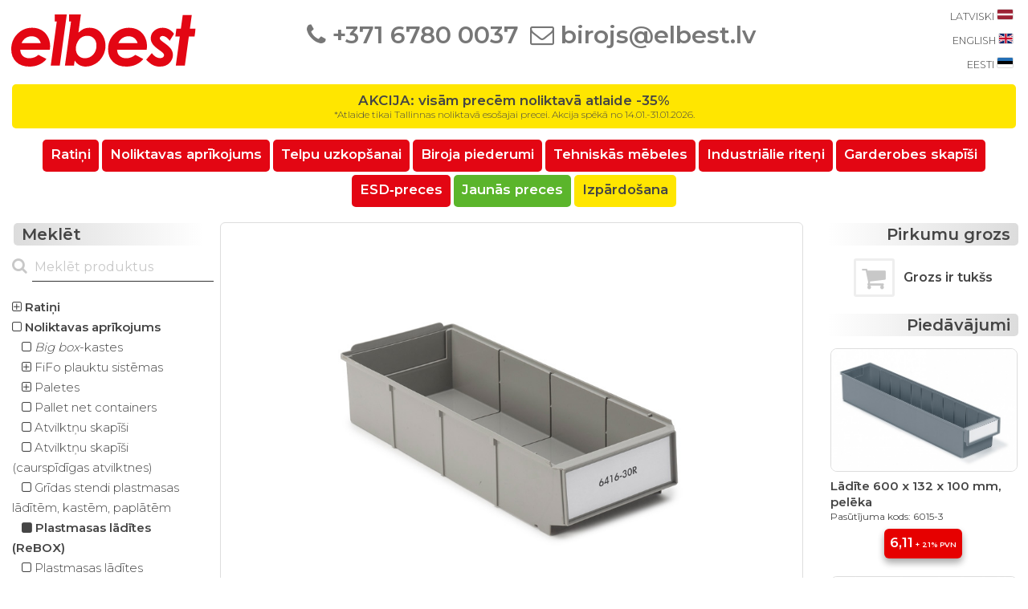

--- FILE ---
content_type: text/html; charset=UTF-8
request_url: https://elbest.lv/?id=13476&lv=1
body_size: 7592
content:

<!DOCTYPE HTML PUBLIC "-//W3C//DTD HTML 4.01 Transitional//EN" "https://www.w3.org/TR/html4/loose.dtd">

<html>
<head>

	<!-- Google tag (gtag.js) -->
	<script async src="https://www.googletagmanager.com/gtag/js?id=G-K9BJJ3NYPG"></script>
	<script>
  		window.dataLayer = window.dataLayer || [];
  		function gtag(){dataLayer.push(arguments);}
  		gtag('js', new Date());

  		gtag('config', 'G-K9BJJ3NYPG');
	</script>
		<script id="cookieyes" type="text/javascript" src="https://cdn-cookieyes.com/client_data/3e70214b61e109fee30f0a38/script.js"></script>	
	
		<meta name="description" content="Ražošanas un labaratorijas mēbeļu eksperts. Treston oficiālais pārstāvis Latvijā.">
		<meta name="keywords" content="Tehniskās mēbeles, ražošanas mēbeles, noliktavas plaukt, ESD-produkti, elektronikas rūpnīcas, aizsardzības nozare, R&D, assembly, packing, internal logictics, TRESTON, TellureRota, Global Stole, Kongamek, AUER">
		<meta name="author" content="Elbest Kaubandus OU Latvijas fili&#257;le, Br&#299;v&#299;bas gatve 204B, LV-1039 R&#299;ga, Latvija">
	<meta http-equiv="Content-Type" content="text/html; charset=UTF-8" />

	<link rel="apple-touch-icon" sizes="180x180" href="/apple-touch-icon.png">
	<link rel="icon" type="image/png" sizes="32x32" href="/favicon-32x32.png">
	<link rel="icon" type="image/png" sizes="16x16" href="/favicon-16x16.png">
	<link rel="manifest" href="/site.webmanifest">
	<link rel="mask-icon" href="/safari-pinned-tab.svg" color="#5bbad5">
	<meta name="msapplication-TileColor" content="#ffc40d">
	<meta name="theme-color" content="#ffffff">
	<meta name="viewport" content="width=device-width, initial-scale=1">

<script src="https://use.fontawesome.com/4bda74f429.js"></script>	

<script src="https://www.elbest.ee/lightbox/js/jquery-1.10.2.min.js"></script>
<script src="https://www.elbest.ee/lightbox/js/lightbox-2.6.min.js"></script>
<link href="https://www.elbest.ee/lightbox/css/lightbox.css" rel="stylesheet" />
	
<script>
    lightbox.option({
      'resizeDuration': 200,
      'wrapAround': true,
		'fadeDuration': 1000,
		'imageFadeDuration': 100
    })
</script>
	
<script id="mcjs">!function(c,h,i,m,p){m=c.createElement(h),p=c.getElementsByTagName(h)[0],m.async=1,m.src=i,p.parentNode.insertBefore(m,p)}(document,"script","https://chimpstatic.com/mcjs-connected/js/users/ae80aec1a10c25722d37c2e61/32f21537e04cdc6eb240ac57d.js");</script>

   <LINK REL="stylesheet" TYPE="text/css" HREF="https://www.elbest.ee/stiil.css">
   
        <meta property="og:type" content="website" />
		<meta property="og:url" content="https://www.elbest.ee/?id=13476" />
		<meta property="og:title" content="Lādīte 400 x 160 x 85 mm" />
		<meta property="og:description" content="Plaša izvēle ar lādītēm, lai varētu organizēt kvalitatīvu uzglabāšanas sistēmu. Lādītes izgatavotas no otrreiz pārstrādāta polipropēna. Pateicoties pārdomātajam dizainam, lādītes atbilst visiem metriskajiem plauktiem. Modelis izstrādāts, lai viegli varētu automatizēt meklēšanas sistēmu. Etiķetes iekļautas.    Ārējie izmēri: 400 (Dz) x 160 (P) x 85 (A) mm  Iekšējie izmēri: 340 (Dz) x 145 (P) x 81 (A) mm  Tilpums: 4,0dm3  Temperatūru izturība: -20…+75°C Krāsa: pelēka (RAL7023)  Iepakojumā: 20 gab.  Ražots Somijā. Garantija - 5 gadi." />
        	<meta property="og:image" content="https://www.elbest.ee/img_x/www.elbest.ee_TRESTON_KENNOSET_6416-30R.jpg" />
			<meta property="og:image:width" content="1000" />
			<meta property="og:image:height" content="661" />
	<title>Lādīte 400 x 160 x 85 mm - elbest.lv</title>
    <meta name="Description" content="Plaša izvēle ar lādītēm, lai varētu organizēt kvalitatīvu uzglabāšanas sistēmu. Lādītes izgatavotas no otrreiz pārstrādāta polipropēna. Pateicoties pārdomātajam dizainam, lādītes atbilst visiem metriskajiem plauktiem. Modelis izstrādāts, lai viegli varētu automatizēt meklēšanas sistēmu. Etiķetes iekļautas.    Ārējie izmēri: 400 (Dz) x 160 (P) x 85 (A) mm  Iekšējie izmēri: 340 (Dz) x 145 (P) x 81 (A) mm  Tilpums: 4,0dm3  Temperatūru izturība: -20…+75°C Krāsa: pelēka (RAL7023)  Iepakojumā: 20 gab.  Ražots Somijā. Garantija - 5 gadi.">
    <link rel="preconnect" href="https://fonts.gstatic.com">
    <link href="https://fonts.googleapis.com/css2?family=Montserrat:wght@300;400;600&display=swap" rel="stylesheet"></head>

<body style="margin-left: 5px; margin-bottom: 0px; margin-top: 5px; margin-right: 5px;">

<div class="noprint" id="main" style="overflow: hidden; text-align: center;">

	<div style="display: inline-block; vertical-align: middle;" id="logo" class="HeaderLogo">
		<a href="https://www.elbest.lv" title="elbest.lv"><img src="https://www.elbest.lv/elbest_logo.svg" height="65"></a>
	</div>	
	
	<div id="phone" class="HeaderContactsLeft">
		<a href="tel:+37167800037" class="HeaderTitleNew" style="color: #777; line-height: 10%;"><b><nobr><i class="fa fa-phone" aria-hidden="true"></i>&nbsp;+371&nbsp;6780&nbsp;0037</nobr></b></a>
	</div>
		
	<div id="e-mail" class="HeaderContactsRight">
		<a href="mailto:birojs@elbest.lv?Subject=Jautājums no www.elbest.lv" class="HeaderTitleNew" style="color: #777;"><b><nobr><i class="fa fa-envelope-o" aria-hidden="true"></i>&nbsp;birojs@elbest.lv</nobr></b></a>
	</div>
	
	<div class="HeaderLanguage">
<table cellpadding=3 cellspacing=0 width=100% height="90">
<tr><td align=right nowrap>

	<a href="https://www.elbest.lv" class="ProductMenuNew" style="line-height: normal;"><small>LATVISKI&nbsp;</small><img src="https://www.elbest.ee/img/elbest_lv.svg" height=12 style="border: 0.5px solid #ddd; padding: 0px; border-radius: 2px;"></a>
				
</td></tr>
<tr><td align=right nowrap>
	
	<a href="https://www.elbest.lv/?eng=1" class="ProductMenuNew" style="line-height: normal;"><small>ENGLISH&nbsp;</small><img src="https://www.elbest.ee/img/elbest_eng.svg" height=12 style="border: 0.5px solid #ddd; padding: 0px; border-radius: 2px;"></a>
				
</td></tr>
<!--
<tr><td align=right nowrap>
			
	<a href="https://www.elbest.lv/?ru=1" class="ProductMenuNew" style="line-height: normal;"><small>ПО-РУССКИ&nbsp;</small><img src="https://www.elbest.ee/img/elbest_ru.svg" height=12 style="border: 0.5px solid #ddd; padding: 0px; border-radius: 2px;"></a>
				
</td></tr>
-->
<tr><td align=right nowrap>
	
	<a href="https://www.elbest.ee" class="ProductMenuNew" style="line-height: normal;"><small>EESTI&nbsp;</small><img src="https://www.elbest.ee/img/elbest_ee.svg" height=12 style="border: 0.5px solid #ddd; padding: 0px; border-radius: 2px;"></a>
				
</td></tr>
</table>
	</div>
	
	<div class="HeaderLanguageCompact">
<div id="LV" class="HeaderLanguageCompactFlag">
			
	<a href="/?id=13476&lv=1"><img src="https://www.elbest.ee/img/elbest_lv.svg" class="HeaderLanguageCompactFlag"></a>
				
</div>
<div id="ENG" class="HeaderLanguageCompactFlag">

	<a href="/?id=13476&eng=1"><img src="https://www.elbest.ee/img/elbest_eng.svg" class="HeaderLanguageCompactFlag"></a>
				
</div>
<!--
<div id="RU" class="HeaderLanguageCompactFlag">
		
	<a href="/?id=13476&ru=1"><img src="https://www.elbest.ee/img/elbest_ru.svg" class="HeaderLanguageCompactFlag"></a>
				
</div>
-->
<div id="EE" class="HeaderLanguageCompactFlag">
	
	<a href="https://www.elbest.ee/"><img src="https://www.elbest.ee/img/elbest_ee.svg" class="HeaderLanguageCompactFlag"></a>
				
</div>
	</div>

</div>
<div id="frontpagemessage" style="cursor:pointer;" onclick="window.location='https://www.elbest.lv/pied%C4%81v%C4%81jumi/'">
	
	<font style="font-size: 105%; color: #454545; font-weight: 600;">
	AKCIJA: visām precēm noliktavā atlaide -35%
	<br></font>
	<font style="font-size: 75%; color: #454545; background-color: transparent;">*Atlaide tikai Tallinnas noliktavā esošajai precei. Akcija spēkā no 14.01.-31.01.2026.</font>

	<br></font>
</div>
<div id="CompactLuupCompact" style="display: none; text-align: center; margin-bottom: 10px;">
	<div id="Luup" style="display: inline-block; margin-right: 5px;">
		<a onclick="CompactSearchSwitch()" onMouseOver="this.style.cursor='pointer'">
		<font class="ProductMenuNew"><font color="#C8C8C8"><b><i class="fa fa-search fa-2x" aria-hidden="true"></i></b></font></font>
		</a>
	</div>
	<div id="Stripe" style="display: inline-block;" onclick="CompactSearchSwitch()" onMouseOver="this.style.cursor='pointer'">
		<div style="background-color: #E30613; height: 7px; width: 30px; border-radius: 5px; margin-bottom: 5px;"></div>
		<div style="background-color: #E30613; height: 7px; width: 30px; border-radius: 5px; margin-bottom: 5px;"></div>
		<div style="background-color: #E30613; height: 7px; width: 30px; border-radius: 5px; margin-bottom: -5px;"></div>
	</div>
</div>

<div class="noprint" id="HeaderMenu" style="width: 100%; overflow: hidden; text-align: center; margin: 0px; margin-bottom: 10px;">
<script language="javascript">
function CompactSearchSwitch() {
    var 
	x = document.getElementById('CompactSearch');
	y = document.getElementById('HeaderMenu');
	z = document.getElementById('CompactLuupCompact');
    if (x.style.display === 'none') {
        x.style.display = 'block';
    } else {
        x.style.display = 'none';
    }
	if (y.style.display === 'none') {
        y.style.display = 'block';
    } else {
        y.style.display = 'none';
    }
	if (z.style.display === 'none') {
        z.style.display = 'block';
    } else {
        z.style.display = 'none';
    }
}
</script>
<div class="CompactLuup">
	<a onclick="CompactSearchSwitch()" onMouseOver="this.style.cursor='pointer'">
	<font class="ProductMenuNew"><font color="#C8C8C8"><b><i class="fa fa-search fa-2x" aria-hidden="true"></i>&nbsp;</b></font></font>
	</a>
</div>
	<div style="display: inline-block;" id="menyy_20" onclick="window.location='https://www.elbest.lv/ratiņi/'" style="cursor:pointer;">
	<a href="https://www.elbest.lv/ratiņi/" title="Ratiņi">
	<font class=peamenyy><font style="font-size:105%;"><b>Ratiņi</b></font></font></a>
	</div>
	<div style="display: inline-block;" id="menyy_20" onclick="window.location='https://www.elbest.lv/noliktavas-aprīkojums/'" style="cursor:pointer;">
	<a href="https://www.elbest.lv/noliktavas-aprīkojums/" title="Noliktavas aprīkojums">
	<font class=peamenyy><font style="font-size:105%;"><b>Noliktavas aprīkojums</b></font></font></a>
	</div>
	<div style="display: inline-block;" id="menyy_20" onclick="window.location='https://www.elbest.lv/telpu-uzkopšanai/'" style="cursor:pointer;">
	<a href="https://www.elbest.lv/telpu-uzkopšanai/" title="Telpu uzkopšanai">
	<font class=peamenyy><font style="font-size:105%;"><b>Telpu uzkopšanai</b></font></font></a>
	</div>
	<div style="display: inline-block;" id="menyy_20" onclick="window.location='https://www.elbest.lv/biroja-piederumi/'" style="cursor:pointer;">
	<a href="https://www.elbest.lv/biroja-piederumi/" title="Biroja piederumi">
	<font class=peamenyy><font style="font-size:105%;"><b>Biroja piederumi</b></font></font></a>
	</div>
	<div style="display: inline-block;" id="menyy_20" onclick="window.location='https://www.elbest.lv/tehniskās-mēbeles/'" style="cursor:pointer;">
	<a href="https://www.elbest.lv/tehniskās-mēbeles/" title="Tehniskās&nbsp;mēbeles">
	<font class=peamenyy><font style="font-size:105%;"><b>Tehniskās&nbsp;mēbeles</b></font></font></a>
	</div>
	<div style="display: inline-block;" id="menyy_20" onclick="window.location='https://www.elbest.lv/industriālie-riteņi/'" style="cursor:pointer;">
	<a href="https://www.elbest.lv/industriālie-riteņi/" title="Industriālie&nbsp;riteņi">
	<font class=peamenyy><font style="font-size:105%;"><b>Industriālie&nbsp;riteņi</b></font></font></a>
	</div>
	<div style="display: inline-block;" id="menyy_20" onclick="window.location='https://www.elbest.lv/garderobes-skapīši/'" style="cursor:pointer;">
	<a href="https://www.elbest.lv/garderobes-skapīši/" title="Garderobes skapīši">
	<font class=peamenyy><font style="font-size:105%;"><b>Garderobes skapīši</b></font></font></a>
	</div>
	<div style="display: inline-block;" id="menyy_20" onclick="window.location='https://www.elbest.lv/esd‑preces/'" style="cursor:pointer;">
	<a href="https://www.elbest.lv/esd‑preces/" title="ESD‑preces">
	<font class=peamenyy><font style="font-size:105%;"><b>ESD‑preces</b></font></font></a>
	</div>
	<div style="display: inline-block;" id="menyy_20_green" onclick="window.location='https://www.elbest.lv/jaunās-preces/'" style="cursor:pointer;">
		<a href="https://www.elbest.lv/jaunās-preces/" title="Jaunās preces">
		<font class="peamenyy"><font style="font-size: 105%;"><b>Jaunās preces</b></font></font></a>
	</div>
	<div style="display: inline-block;" id="menyy_20_yellow" onclick="window.location='https://www.elbest.lv/izpārdošana/'" style="cursor:pointer;">
		<a href="https://www.elbest.lv/izpārdošana/" title="Izpārdošana">
		<font class="peamenyy"><font style="font-size: 105%; color: #454545;"><b>Izpārdošana</b></font></font></a>
	</div>
</div><div id=CompactSearch style="display: none;">
	<div id="hallpulk">
			
	<font class="ProductListTitle"><b>
	&nbsp;Mekl&#275;t	</b></font>
</div>
			

<div id="CompactSearchForm" style="display: block;">

	<form action="https://www.elbest.lv/?sisu=otsi&lv=1" method="POST" name="otsi">
	<input placeholder="Mekl&#275;t produktus" name="otsing" class="SearchInput" title="Mekl&#275;t produktus" onclick="javascript:document.otsi.nupp.disabled = false;">
		
</form>
</div>
</div>
<div class="Content">
	<div class="ContentLeft noprint"><div id="hallgradient_vasak">
			
	<font class="ProductListTitle"><b>
	&nbsp;Mekl&#275;t	</b></font>
</div>
			

<table cellpadding="0" cellspacing="0" width="100%">
<tr><td>

	<form action="https://www.elbest.lv/?sisu=otsi&lv=1" method="POST" name="otsi">
	<nobr><font class="ProductListTitle"><font color="#C8C8C8"><b><i class="fa fa-search" aria-hidden="true"></i>&nbsp;</b></font></font><input placeholder="Mekl&#275;t produktus" name="otsing" class="SearchInput" title="Mekl&#275;t produktus" onclick="javascript:document.otsi.nupp.disabled = false;"></nobr><br><br>
		
</td></tr>
</form>
</table>
	<a href="https://www.elbest.lv/ratiņi/" class="ProductMenuNew"><i class="fa fa-plus-square-o" aria-hidden="true"></i><b>&nbsp;Ratiņi</b><br></a>
	<a href="https://www.elbest.lv/noliktavas-aprīkojums/" class="ProductMenuNew"><i class="fa fa-square-o" aria-hidden="true"></i><b>&nbsp;Noliktavas aprīkojums</b><br></a>&nbsp;&nbsp;
					<a href="https://www.elbest.lv/noliktavas-aprīkojums/big-box-kastes/" class="ProductMenuNew"><i class="fa fa-square-o" aria-hidden="true"></i>&nbsp;<i>Big box</i>-kastes<br></a>&nbsp;&nbsp;
					<a href="https://www.elbest.lv/noliktavas-aprīkojums/fifo-plauktu-sistēmas/" class="ProductMenuNew"><i class="fa fa-plus-square-o" aria-hidden="true"></i>&nbsp;FiFo plauktu sistēmas<br></a>&nbsp;&nbsp;
					<a href="https://www.elbest.lv/noliktavas-aprīkojums/paletes/" class="ProductMenuNew"><i class="fa fa-plus-square-o" aria-hidden="true"></i>&nbsp;Paletes<br></a>&nbsp;&nbsp;
					<a href="https://www.elbest.lv/noliktavas-aprīkojums/pallet-net-containers/" class="ProductMenuNew"><i class="fa fa-square-o" aria-hidden="true"></i>&nbsp;Pallet net containers<br></a>&nbsp;&nbsp;
					<a href="https://www.elbest.lv/noliktavas-aprīkojums/atvilktņu-skapīši/" class="ProductMenuNew"><i class="fa fa-square-o" aria-hidden="true"></i>&nbsp;Atvilktņu skapīši<br></a>&nbsp;&nbsp;
					<a href="https://www.elbest.lv/noliktavas-aprīkojums/atvilktņu-skapīši-caurspīdīgas-atvilktnes-/" class="ProductMenuNew"><i class="fa fa-square-o" aria-hidden="true"></i>&nbsp;Atvilktņu skapīši (caurspīdīgas atvilktnes) <br></a>&nbsp;&nbsp;
					<a href="https://www.elbest.lv/noliktavas-aprīkojums/grīdas-stendi-plastmasas-lādītēm-kastēm-paplātēm/" class="ProductMenuNew"><i class="fa fa-square-o" aria-hidden="true"></i>&nbsp;Grīdas stendi plastmasas lādītēm, kastēm, paplātēm<br></a>&nbsp;&nbsp;
					<a href="https://www.elbest.lv/noliktavas-aprīkojums/plastmasas-lādītes-rebox/" class="ProductMenuNew"><i class="fa fa-square" aria-hidden="true"></i><b>&nbsp;Plastmasas lādītes (ReBOX)<br></a></b>&nbsp;&nbsp;
					<a href="https://www.elbest.lv/noliktavas-aprīkojums/plastmasas-lādītes-treston/" class="ProductMenuNew"><i class="fa fa-square-o" aria-hidden="true"></i>&nbsp;Plastmasas lādītes (TRESTON)<br></a>&nbsp;&nbsp;
					<a href="https://www.elbest.lv/noliktavas-aprīkojums/plastmasas-kastes/" class="ProductMenuNew"><i class="fa fa-plus-square-o" aria-hidden="true"></i>&nbsp;Plastmasas kastes<br></a>&nbsp;&nbsp;
					<a href="https://www.elbest.lv/noliktavas-aprīkojums/noliktavas-plaukti-punta/" class="ProductMenuNew"><i class="fa fa-plus-square-o" aria-hidden="true"></i>&nbsp;Noliktavas plaukti (PUNTA)<br></a>&nbsp;&nbsp;
					<a href="https://www.elbest.lv/noliktavas-aprīkojums/noliktavas-plaukti-treston/" class="ProductMenuNew"><i class="fa fa-plus-square-o" aria-hidden="true"></i>&nbsp;Noliktavas plaukti (TRESTON)<br></a>&nbsp;&nbsp;
					<a href="https://www.elbest.lv/noliktavas-aprīkojums/noliktavas-plaukti-wfi/" class="ProductMenuNew"><i class="fa fa-square-o" aria-hidden="true"></i>&nbsp;Noliktavas plaukti (WFI)<br></a>&nbsp;&nbsp;
					<a href="https://www.elbest.lv/noliktavas-aprīkojums/velosipēdu-statīvi-un-skrejriteņi/" class="ProductMenuNew"><i class="fa fa-square-o" aria-hidden="true"></i>&nbsp;Velosipēdu statīvi un skrejriteņi<br></a>&nbsp;&nbsp;
					<a href="https://www.elbest.lv/noliktavas-aprīkojums/mobilie-plaukti/" class="ProductMenuNew"><i class="fa fa-square-o" aria-hidden="true"></i>&nbsp;Mobilie plaukti<br></a>&nbsp;&nbsp;
					<a href="https://www.elbest.lv/noliktavas-aprīkojums/barjeru-sistēmas/" class="ProductMenuNew"><i class="fa fa-square-o" aria-hidden="true"></i>&nbsp;Barjeru sistēmas<br></a>&nbsp;&nbsp;
					<a href="https://www.elbest.lv/noliktavas-aprīkojums/spoguļi/" class="ProductMenuNew"><i class="fa fa-square-o" aria-hidden="true"></i>&nbsp;Spoguļi<br></a>&nbsp;&nbsp;
					<a href="https://www.elbest.lv/noliktavas-aprīkojums/paklāji-industriāli/" class="ProductMenuNew"><i class="fa fa-square-o" aria-hidden="true"></i>&nbsp;Paklāji, industriāli<br></a>&nbsp;&nbsp;
					<a href="https://www.elbest.lv/noliktavas-aprīkojums/plaukti-lielai-noslodzei/" class="ProductMenuNew"><i class="fa fa-plus-square-o" aria-hidden="true"></i>&nbsp;Plaukti lielai noslodzei<br></a>&nbsp;&nbsp;
					<a href="https://www.elbest.lv/noliktavas-aprīkojums/kāpnes/" class="ProductMenuNew"><i class="fa fa-plus-square-o" aria-hidden="true"></i>&nbsp;Kāpnes<br></a>&nbsp;&nbsp;
					<a href="https://www.elbest.lv/noliktavas-aprīkojums/sienas-plaukti/" class="ProductMenuNew"><i class="fa fa-plus-square-o" aria-hidden="true"></i>&nbsp;Sienas plaukti<br></a>&nbsp;&nbsp;
					<a href="https://www.elbest.lv/noliktavas-aprīkojums/Šķirošanas-kastes/" class="ProductMenuNew"><i class="fa fa-square-o" aria-hidden="true"></i>&nbsp;Šķirošanas kastes<br></a>&nbsp;&nbsp;
					<a href="https://www.elbest.lv/noliktavas-aprīkojums/pakāpšanās-soliņi/" class="ProductMenuNew"><i class="fa fa-square-o" aria-hidden="true"></i>&nbsp;Pakāpšanās soliņi<br></a>&nbsp;&nbsp;
					<a href="https://www.elbest.lv/noliktavas-aprīkojums/finiera-kastes-un-koferi-plypak/" class="ProductMenuNew"><i class="fa fa-square-o" aria-hidden="true"></i>&nbsp;Finiera kastes un koferi PlyPak<br></a>
	<a href="https://www.elbest.lv/telpu-uzkopšanai/" class="ProductMenuNew"><i class="fa fa-plus-square-o" aria-hidden="true"></i><b>&nbsp;Telpu uzkopšanai</b><br></a>
	<a href="https://www.elbest.lv/biroja-piederumi/" class="ProductMenuNew"><i class="fa fa-plus-square-o" aria-hidden="true"></i><b>&nbsp;Biroja piederumi</b><br></a>
	<a href="https://www.elbest.lv/tehniskās-mēbeles/" class="ProductMenuNew"><i class="fa fa-plus-square-o" aria-hidden="true"></i><b>&nbsp;Tehniskās&nbsp;mēbeles</b><br></a>
	<a href="https://www.elbest.lv/industriālie-riteņi/" class="ProductMenuNew"><i class="fa fa-plus-square-o" aria-hidden="true"></i><b>&nbsp;Industriālie&nbsp;riteņi</b><br></a>
	<a href="https://www.elbest.lv/garderobes-skapīši/" class="ProductMenuNew"><i class="fa fa-plus-square-o" aria-hidden="true"></i><b>&nbsp;Garderobes skapīši</b><br></a>
	<a href="https://www.elbest.lv/esd‑preces/" class="ProductMenuNew"><i class="fa fa-plus-square-o" aria-hidden="true"></i><b>&nbsp;ESD‑preces</b><br></a><br>
	<a href="https://www.elbest.lv/kontaktinformācija/" class="ProductMenuNew"><i class="fa fa-square-o" aria-hidden="true"></i>&nbsp;Kontaktinformācija<br></a>
	<a href="https://www.elbest.lv/mūsu-uzņēmums/" class="ProductMenuNew"><i class="fa fa-square-o" aria-hidden="true"></i>&nbsp;Mūsu uzņēmums<br><br></a>
	<a href="https://www.elbest.lv/pārdošanas-noteikumi/" class="ProductMenuNew"><i class="fa fa-square-o" aria-hidden="true"></i>&nbsp;Pārdošanas noteikumi<br></a>
	<a href="https://www.elbest.lv/piegādes-informācija/" class="ProductMenuNew"><i class="fa fa-square-o" aria-hidden="true"></i>&nbsp;Piegādes informācija<br></a>
	<a href="https://www.elbest.lv/privātuma-politika/" class="ProductMenuNew"><i class="fa fa-square-o" aria-hidden="true"></i>&nbsp;Privātuma politika<br><br></a>
	<a href="https://www.elbest.lv/elektroniskie-katalogi/" class="ProductMenuNew"><i class="fa fa-square-o" aria-hidden="true"></i>&nbsp;Elektroniskie katalogi<br></a>
	<a href="https://www.elbest.lv/blogs/" class="ProductMenuNew"><i class="fa fa-square-o" aria-hidden="true"></i>&nbsp;Blogs<br></a><br>
	</div>
	
	<div class="ContentCenter">
	<table cellpadding=0 cellspacing=0 width=100%>
	<tr><td valign=top align=center height=100%>
	<table cellspacing=5 cellpadding=0 width=100%><div class="CompactMenu" style="text-align: left; margin-left: 10px;">
<a href="?cat_id=2&lv=1" class="ProductMenuNew"><i class="fa fa-square-o" aria-hidden="true"></i><b>&nbsp;Noliktavas aprīkojums</b></a> :: <nobr><a href="?cat_id=363&lv=1" class="ProductMenuNew"><i class="fa fa-square" aria-hidden="true"></i><b>&nbsp;Plastmasas lādītes (ReBOX)</b></a></nobr></div>
	<tr><td valign="top" align="left">
	
		<table cellpadding=0 cellspacing=4 >
		<tr><td valign=top>

			<div id="mainphoto" style="border-radius:6px; border:1px solid #ddd; padding:2px; max-width: 1000px;">
				<a href="https://www.elbest.ee/img_x/www.elbest.ee_TRESTON_KENNOSET_6416-30R.jpg" rel="lightbox[]"><img src="https://www.elbest.ee/img_x/www.elbest.ee_TRESTON_KENNOSET_6416-30R.jpg" title="Lādīte 400 x 160 x 85 mm" width="100%" border=0></a>
			</div>
		</td></tr>
		</table>
	</td></tr>
	<tr><td align="left" valign="top" colspan=2>
		<p class="ProductTitleNew">Lādīte 400 x 160 x 85 mm</font>
		<br><font class="ProductDescriptionNew" style="font-weight: 100; line-height: 1.0;">Pas&#363;t&#299;juma kods: 6416-30R</font></p><p class="ProductDescriptionNew">Plaša izvēle ar lādītēm, lai varētu organizēt kvalitatīvu uzglabāšanas sistēmu. Lādītes izgatavotas no otrreiz pārstrādāta polipropēna. Pateicoties pārdomātajam dizainam, lādītes atbilst visiem metriskajiem plauktiem. Modelis izstrādāts, lai viegli varētu automatizēt meklēšanas sistēmu. Etiķetes iekļautas. <br><br><br>Ārējie izmēri: 400 (Dz) x 160 (P) x 85 (A) mm <br>Iekšējie izmēri: 340 (Dz) x 145 (P) x 81 (A) mm <br>Tilpums: 4,0dm3 <br>Temperatūru izturība: -20…+75°C<br>Krāsa: pelēka (RAL7023)<br><br>Iepakojumā: 20 gab.<br><br>Ražots Somijā.<br>Garantija - 5 gadi.</p>
			<table cellpadding=5 cellspacing=0>
			<tr><td>
			
				<img src="https://www.elbest.lv/img/kg.png" width=24 align=center title="Svars: 0.36 kg">
				
			</td><td>
			
				<font class="ProductDescriptionNew">0.36 kg</font>
				
			</td></tr>
			</table>
		<div class="ProductActionContainer" style="text-align: center;">
			<div class="ProductAction" style="text-align: left; margin-left: 0px;">
<table bgcolor="#FAFAFA" style="border-radius: 6px; border: 1px solid #ddd; padding: 5px;">
<tr><td>
		
	<font class="ProductMenuNew">Pas&#363;t&#299;juma kods: <font style="background-color:yellow;">6416-30R</font></font><br>
		
</td></tr>
		<tr><td>
	<table cellpadding=0 cellspacing=0>
	<tr><td valign="top">
			
		<img src="https://www.elbest.lv/img/greendot.svg" width=15 title="2 gab atrodas Tallinas noliktav&#257;, pieg&#257;de 1-2 dienas" style="margin-top: 5px;">
					
	</td><td>
				
		<font class="ProductMenuNew">&nbsp;&nbsp;2 gab atrodas Tallinas noliktav&#257;, pieg&#257;de 1-2 dienas&nbsp;</font>
				
	</td></tr>
	</table>
<table cellpadding=0 cellspacing=0>
<tr><td valign="top">
			
	<img src="https://www.elbest.lv/img/bluedot.svg" width=15 title="Pieg&#257;des laiks: 1 nedēļa" style="margin-top: 5px;">
					
</td><td>
				
	<font class="ProductMenuNew">&nbsp;&nbsp;Pieg&#257;des laiks: 1 nedēļa&nbsp;</font>
				
</td></tr>
</table>
		</td></tr>
</table>
			</div>
			<div class="ProductAction noprint" style="text-align: left; margin-left: 0px;">
		<table style="width: 100%; background-color: #e60000; border-radius: 6px; padding: 20px; box-shadow: 0 4px 8px 0 rgba(0, 0, 0, 0.2), 0 6px 20px 0 rgba(0, 0, 0, 0.19);">
		<tr><td>
						
			<table cellpadding=0 cellspacing=0>
			<tr><td>
						
				<nobr>
				<span class="ProductViewInfo"><font style="color: white; font-size: 115%;">PIED&#256;V&#256;JUMS -35%<br><span class="strikediag">5,40</span>
				</nobr></font></span>
	<a class="ProductListTitle"><span style="font-size: 125%;"><font style="color: white;">3<span style="font-size: 65%;">,51&nbsp;&euro;</span></font><br></span></font>
	<span class="ProductViewInfo"><font style="color: white;">+&nbsp;21%&nbsp;PVN</font></span>
	</nobr>
						
		</td></tr>
		</table>
					
	</td></tr>
	</table>
			</div>
			<div class="ProductAction noprint" style="text-align: left; margin-left: 0px;">
				<table cellpadding=0 cellspacing=0 width=250>
				<form name="lisaostukorvi" rel="nofollow" action="https://www.elbest.lv/?id=13476&shop_action=1&lv=1" method=post rel="nofollow">
				<tr><td align=center nowrap>
				<input type="submit" rel="nofollow" class="ostukorvi" value="Pievienot grozam&nbsp;">&nbsp;
				<input type=hidden value="5.40" name="mh">
				<input type=hidden value="35" name="hs">
				<input type=hidden value="2" name="lk">
				<input type="number" min="1" value="1" style="width: 45px; border-radius: 6px; border: 1px solid #ddd; padding: 5px;" name="kogus">
				<font class="ProductViewInfo">&nbsp;gab</font>
	        	</td></tr>
	        	</table>
	        	</form>
			</div>
		</div>
				<table style="padding: 10px; width: 100%;">
				<tr><td align="center">
			
					<a href="?T_ID=2&lv=1"><img src="https://www.elbest.ee/img_logod/treston.svg" border=0 width=200 style="border-radius: 2px;"><i class="fa fa-plus-square" aria-hidden="true" style="color:#C8C8C8; margin-left:5px;"></i></a>
					
				</td></tr>
				</table>
	</td></tr>
	</table>
	<table cellpadding=0 cellspacing=0 width=100% class="noprint">
	<tr><td>
<table cellpadding="3" cellspacing="3" width="100%">
		<tr><td colspan="3">
		<div id="hallgradient_vasak">
		<font class="ProductListTitle"><b>&nbsp;Saist&#299;tas preces</b></font>
		</div>
		</td></tr>   
<tr><td>
<div class="ProductListContainer">
	<div class="ProductListPhoto" onclick="location.href='https://www.elbest.lv/?id=15726&lv=1'" style="cursor: pointer;">
			<img src="https://www.elbest.ee/img_s/www.elbest.ee_TRESTON_Self-adhesive-protective-shield-for-6316-6416-6516.jpg" alt="Self-adhesive protective shield+label for 6316, 6416, 6516 T" title="Self-adhesive protective shield+label for 6316, 6416, 6516 T" width="100%" style="border: 1px solid #ddd; border-radius: 8px; padding: 5px; border-radius: 8px; cursor: pointer;" onclick="location.href='?id=15726&lv=1'">
	</div>
	<div class="ProductListInfo" onclick="location.href='https://www.elbest.lv/?id=15726&lv=1'" style="cursor: pointer;">
					<div class="ProductListPrice" style="z-index: 1; float: right; margin-right: -60px; margin-top: 20px; background-color: #ffffff; border-radius: 6px; border: 1px solid #ddd; padding: 20px; margin-left: -30px; margin-top: 20px; box-shadow: 0 4px 8px 0 rgba(0, 0, 0, 0.2), 0 6px 20px 0 rgba(0, 0, 0, 0.19);">
						
						<nobr>
						<font class="ProductViewInfo">Cena/iepak<br></font>
						<a class="ProductListTitle"><span style="font-size: 115%;">37,-</span><span style="font-size: 65%;">&nbsp;&euro;</span><br></a>
						<a class="ProductViewInfo">+&nbsp;21%&nbsp;PVN</a>
						</nobr>
					
					</div>
			<div style="z-index: 2; width: 95%;">
			<font class="ProductListTitle"><font color="#A8A8A8"><i>Self-adhesive protective shield+label for 6316, 6416, 6516 T</i></font><br></font>
				<font class="ProductViewInfo">Pas. kods: S16</font>
<table cellpadding=0 cellspacing=0>
<tr><td valign="top">
			
	<img src="https://www.elbest.lv/img/bluedot.svg" width=15 title="Pieg&#257;des laiks: 1 nedēļa" style="margin-top: 5px;">
					
</td><td>
				
	<font class="ProductMenuNew">&nbsp;&nbsp;Pieg&#257;des laiks: 1 nedēļa&nbsp;</font>
				
</td></tr>
</table>
					<img src="https://www.elbest.lv/img_logod/treston.svg" style="height: 30px; margin-top: 5px;">
		</div>
	</div>
			<div class="ProductListPriceCompact" style="background-color: #ffffff; border-radius: 6px; border: 1px solid #ddd;">
						
				<nobr>
				<font class="ProductViewInfo">Cena/iepak</font>
				<a class="ProductListTitle"><span style="font-size: 115%;">37,-</span></a>
				<a class="ProductViewInfo">+&nbsp;21%&nbsp;PVN</a>
				</nobr>
					
			</div>
</div>
<div class="ProductListContainer">
	<div class="ProductListPhoto" onclick="location.href='https://www.elbest.lv/?id=865&lv=1'" style="cursor: pointer;">
			<img src="https://www.elbest.ee/img_s/www.elbest.ee_TRESTON_616.jpg" alt="Sadalītājs 616" title="Sadalītājs 616" width="100%" style="border: 1px solid #ddd; border-radius: 8px; padding: 5px; border-radius: 8px; cursor: pointer;" onclick="location.href='?id=865&lv=1'">
	</div>
	<div class="ProductListInfo" onclick="location.href='https://www.elbest.lv/?id=865&lv=1'" style="cursor: pointer;">
					<div class="ProductListPrice" style="z-index: 1; float: right; margin-right: -60px; margin-top: 20px; background-color: #e60000; border-radius: 6px; border: 0px solid #C8C8C8; padding: 20px; box-shadow: 0 4px 8px 0 rgba(0, 0, 0, 0.2), 0 6px 20px 0 rgba(0, 0, 0, 0.19);">						
						
						<nobr>
						<font class="ProductViewInfo">
						<font style="color: white; font-size: 115%;">PIED&#256;V&#256;JUMS -35%<br>
						<span class="strikediag">0,83</span>
						</font>
						<a class="ProductListTitle">
						<span style="font-size: 115%;"><font style="color: white;">0<span style="font-size: 65%;">,54</span><span style="font-size: 65%;">&nbsp;&euro;</span></font></span><br></a>
						<a class="ProductViewInfo"><font style="color: white;">+&nbsp;21%&nbsp;PVN</font></a>
						</nobr>
						
					</div>
			<div style="z-index: 2; width: 95%;">
			<font class="ProductListTitle">Sadalītājs 616<br></font>
				<font class="ProductViewInfo">Pas. kods: 616</font>
	<table cellpadding=0 cellspacing=0>
	<tr><td valign="top">
			
		<img src="https://www.elbest.lv/img/greendot.svg" width=15 title="47 gab atrodas Tallinas noliktav&#257;, pieg&#257;de 1-2 dienas" style="margin-top: 5px;">
					
	</td><td>
				
		<font class="ProductMenuNew">&nbsp;&nbsp;47 gab atrodas Tallinas noliktav&#257;, pieg&#257;de 1-2 dienas&nbsp;</font>
				
	</td></tr>
	</table>
<table cellpadding=0 cellspacing=0>
<tr><td valign="top">
			
	<img src="https://www.elbest.lv/img/bluedot.svg" width=15 title="Pieg&#257;des laiks: 1 nedēļa" style="margin-top: 5px;">
					
</td><td>
				
	<font class="ProductMenuNew">&nbsp;&nbsp;Pieg&#257;des laiks: 1 nedēļa&nbsp;</font>
				
</td></tr>
</table>
					<img src="https://www.elbest.lv/img_logod/treston.svg" style="height: 30px; margin-top: 5px;">
		</div>
	</div>
			<div class="ProductListPriceCompact" style="background-color: #e60000; border-radius: 6px; border: 0px solid #C8C8C8;">			
				
				<nobr>
				<font class="ProductViewInfo">
				<font style="color: white; font-size: 115%;">PIED&#256;V&#256;JUMS -35%
				<span class="strikediag">0,83</span>
				</font>
				<a class="ProductListTitle">
				<span style="font-size: 115%;"><font style="color: white;">0<span style="font-size: 65%;">,54</span></font></span></a>
				<a class="ProductViewInfo"><font style="color: white;">+&nbsp;21%&nbsp;PVN</font></a>
				</nobr>
				
			</div>
</div>   
</td></tr>
</table>
	</td></tr>
	</table>
	<table cellpadding=5 cellspacing=0 width=100%>
	<tr><td align=center>
<table style="border-radius:6px; border: 1px solid #ddd;" width=100%>
<tr><td valign=middle align="center"><font class="ProductMenuNew"><br>&nbsp;&nbsp;&nbsp;&nbsp;&nbsp;Visas cenas ir nor&#257;d&#299;tas eiro (EUR), bez PVN.<br>Pieg&#257;de par papildus samaksu. S&#299;k&#257;k sk. sada&#316;&#257; <a href=?sisu=text&ID=18&lv=1>Piegādes informācija <i class="fa fa-info-circle" aria-hidden="true"></i>.</font><br><br>

</td></tr>
</table>
	</td></tr>
	</table>
	<table cellpadding=5 cellspacing=0 width=100%>
	<tr><td>
	</td></tr>
	</table>

</td></tr>
</table>
	</div>
	
	<div class="ContentRight noprint">
	<div id="hallgradient_parem">
<font class="ProductListTitle"><b>Pirkumu grozs&nbsp;</b></font>
</div>
<table id="pveerg" width=100%>
<tr><td align="center">
		<table cellspacing=0 cellpadding=5>
		<tr><td bgcolor=#FFFFFF width=20>
					
			<font color=#C8C8C8><i class="fa fa-shopping-cart fa-2x fa-border" aria-hidden="true">
				
		</td><td bgcolor=#FFFFFF valign=middle>
						
			<a class="ProductDescriptionNew"><b>Grozs ir tuk&#353;s</b></a>
		</td></tr>
		</table>
</td></tr>
</table>

<table cellpadding=0 cellspacing=0>
<tr><td height=5></td></tr>
</table>
<table cellpadding=0 cellspacing=0 width=100%>
<tr><th>

	<div id="hallgradient_parem">

		<font class="ProductListTitle"><b>Pied&#257;v&#257;jumi&nbsp;
		</b></font>
			
	</div>

</th></tr>

<tr><td>
	
	<table id="pveerg">
	<tr><td bgcolor=#FFFFFF>
<table cellpadding=4 cellspacing=0 width=100%><tr><td align=center>
        
				<a href="https://elbest.lv?id=3563&lv=1"><img src="https://www.elbest.ee/img_s/www.elbest.ee_TRESTON-6015-3.jpg" alt="Lādīte 600 x 132 x 100 mm, pelēka" title="Lādīte 600 x 132 x 100 mm, pelēka" width="100%" style="border: 1px solid #ddd; padding: 0px; border-radius: 8px;"></a>
		
		</td></tr>
	<tr><td valign=top align=left>
	
		<a href="https://elbest.lv?id=3563&lv=1" class="ProductListTitle"><font style="font-size: 75%;">Lādīte 600 x 132 x 100 mm, pelēka<br></font></a>
		
	
		<a href="https://elbest.lv?id=3563&lv=1" class="ProductViewInfo">Pas&#363;t&#299;juma kods: 6015-3</a>
	
	</td></tr>
						<tr><td align=center>
						
							<table style="background-color: #e60000; border-radius: 6px; margin-bottom:10px; padding: 4px; box-shadow: 0 4px 8px 0 rgba(0, 0, 0, 0.2), 0 6px 10px 0 rgba(0, 0, 0, 0.19);">
							<tr><td>
							
								<a class="ProductListTitle"><font style="color: white; font-size: 85%;"><b>6,11</b></font></a><a class="ProductListTitle"><font style="color: white; font-size: 55%;"><small>&nbsp;+&nbsp;21%&nbsp;PVN</small></font></a>
								
							</td></tr>
							</table>
							
						</td></tr>
</td></tr>
</table></td></tr>
	<tr><td bgcolor=#FFFFFF align=right></td></tr>
	<tr><td bgcolor=#FFFFFF>
<table cellpadding=4 cellspacing=0 width=100%><tr><td align=center>
        
				<a href="https://elbest.lv?id=8843&lv=1"><img src="https://www.elbest.ee/img_s/www.elbest.ee_AUER_ESD-EG-4332-HG.jpg" alt="ESD kaste, 400 x 300 320 mm" title="ESD kaste, 400 x 300 320 mm" width="100%" style="border: 1px solid #ddd; padding: 0px; border-radius: 8px;"></a>
		
		</td></tr>
	<tr><td valign=top align=left>
	
		<a href="https://elbest.lv?id=8843&lv=1" class="ProductListTitle"><font style="font-size: 75%;">ESD kaste, 400 x 300 320 mm<br></font></a>
		
	
		<a href="https://elbest.lv?id=8843&lv=1" class="ProductViewInfo">Pas&#363;t&#299;juma kods: ESD EG 43/32 HG</a>
	
	</td></tr>
						<tr><td align=center>
						
							<table style="background-color: #e60000; border-radius: 6px; margin-bottom:10px; padding: 4px; box-shadow: 0 4px 8px 0 rgba(0, 0, 0, 0.2), 0 6px 10px 0 rgba(0, 0, 0, 0.19);">
							<tr><td>
							
								<a class="ProductListTitle"><font style="color: white; font-size: 85%;"><b>13,-</b></font></a><a class="ProductListTitle"><font style="color: white; font-size: 55%;"><small>&nbsp;+&nbsp;21%&nbsp;PVN</small></font></a>
								
							</td></tr>
							</table>
							
						</td></tr>
</td></tr>
</table></td></tr>
	<tr><td bgcolor=#FFFFFF align=right></td></tr>
	<tr><td bgcolor=#FFFFFF>
<table cellpadding=4 cellspacing=0 width=100%><tr><td align=center>
        
				<a href="https://elbest.lv?id=352&lv=1"><img src="https://www.elbest.ee/img_s/www.elbest.ee_taymar_WBC93.jpg" alt="Vizītkaršu stends WBC93" title="Vizītkaršu stends WBC93" width="100%" style="border: 1px solid #ddd; padding: 0px; border-radius: 8px;"></a>
		
		</td></tr>
	<tr><td valign=top align=left>
	
		<a href="https://elbest.lv?id=352&lv=1" class="ProductListTitle"><font style="font-size: 75%;">Vizītkaršu stends WBC93<br></font></a>
		
	
		<a href="https://elbest.lv?id=352&lv=1" class="ProductViewInfo">Pas&#363;t&#299;juma kods: 145 300</a>
	
	</td></tr>
						<tr><td align=center>
						
							<table style="background-color: #e60000; border-radius: 6px; margin-bottom:10px; padding: 4px; box-shadow: 0 4px 8px 0 rgba(0, 0, 0, 0.2), 0 6px 10px 0 rgba(0, 0, 0, 0.19);">
							<tr><td>
							
								<a class="ProductListTitle"><font style="color: white; font-size: 85%;"><b>0,72</b></font></a><a class="ProductListTitle"><font style="color: white; font-size: 55%;"><small>&nbsp;+&nbsp;21%&nbsp;PVN</small></font></a>
								
							</td></tr>
							</table>
							
						</td></tr>
</td></tr>
</table></td></tr>
	</table>
		
</td></tr>

<tr><td>
	<div id="punanepulk" style="cursor:pointer;" onclick="window.location='https://www.elbest.lv/piedāvājumi/'">Skat&#299;t visus pied&#257;v&#257;jumus&nbsp;
	</div>
	
</td></tr>
</table>
	</div>
</div>
	<!-- Elfsight Logo Showcase | elbest logo showcase LV -->
	<script src="https://static.elfsight.com/platform/platform.js" async></script>
	<div class="elfsight-app-77a7614d-a6d2-4593-ab3f-2fe92e004a32" data-elfsight-app-lazy></div><div class="Footer">
	<div class="FooterLinks">
		
	<a href="https://www.elbest.lv/kontaktinformācija/" class="ProductDescriptionNew">Kontaktinformācija</a><font class="ProductDescriptionNew">&nbsp;::&nbsp;</font>
	<a href="https://www.elbest.lv/mūsu-uzņēmums/" class="ProductDescriptionNew">Mūsu uzņēmums</a><font class="ProductDescriptionNew">&nbsp;::&nbsp;</font>
	<a href="https://www.elbest.lv/pārdošanas-noteikumi/" class="ProductDescriptionNew">Pārdošanas noteikumi</a><font class="ProductDescriptionNew">&nbsp;::&nbsp;</font>
	<a href="https://www.elbest.lv/piegādes-informācija/" class="ProductDescriptionNew">Piegādes informācija</a><font class="ProductDescriptionNew">&nbsp;::&nbsp;</font>
	<a href="https://www.elbest.lv/privātuma-politika/" class="ProductDescriptionNew">Privātuma politika</a><font class="ProductDescriptionNew">&nbsp;::&nbsp;</font>
	<a href="https://www.elbest.lv/elektroniskie-katalogi/" class="ProductDescriptionNew">Elektroniskie katalogi</a><font class="ProductDescriptionNew">&nbsp;::&nbsp;</font>
	<a href="https://www.elbest.lv/blogs/" class="ProductDescriptionNew">Blogs</a>	</div>
	<font class="ProductDescriptionNew">
	<b>Elbest Kaubandus OU Latvijas fili&#257;le</b><br>Brīvības&nbsp;gatve&nbsp;204B, LV-1039, R&#299;ga | Tel.&nbsp;+371&nbsp;6780&nbsp;0037 | birojs@elbest.lv<br>P-C: 9:00-16:00; Pk: 9:00-15:00	</font>
	
</div>	
</body>
</html>

--- FILE ---
content_type: image/svg+xml
request_url: https://www.elbest.lv/img_logod/treston.svg
body_size: 701
content:
<svg id="Logo" xmlns="http://www.w3.org/2000/svg" viewBox="0 0 828.94 262.56"><defs><style>.cls-1{fill:#e30613;}.cls-2{fill:#fff;}</style></defs><title>treston</title><rect class="cls-1" width="828.94" height="262.56"/><polygon class="cls-2" points="117.81 176.28 117.81 103.43 86.15 103.43 86.15 86.06 172.93 86.06 172.93 103.43 140.61 103.43 140.61 176.28 117.81 176.28"/><path class="cls-2" d="M269,102.28c0,5.33-.89,20.22-2.67,23.25s-3.62,4.83-5.76,5.63q1.7.34,4.86,3.51,3.21,3.51,3.57,10v31.66H246.22V148.53q-.06-5.07-2-6.84c-1.17-1.31-3-2-5.58-2.13H205.05v36.72H182.31V86.07h71.91q6.86,0,10.86,4.2A15.87,15.87,0,0,1,269,100.9Zm-63.91,20.77H242a4.62,4.62,0,0,0,3.09-1.08,4,4,0,0,0,1.15-3.11V103.43H205.05Z" transform="translate(0 0)"/><path class="cls-2" d="M298.25,159.77h66.86v16.51H293.38q-7.47,0-11.28-4.09a15.3,15.3,0,0,1-3.77-10.7V102.28c0-4.82,2.11-8.78,6.31-11.84,3.93-2.92,9-4.37,15.28-4.37h65.19v17.36H298.25v19.62H358v16.51H298.25Z" transform="translate(0 0)"/><path class="cls-2" d="M444.77,123.05q8.25.47,12.37,4.46t4.12,10.9v22.51a13,13,0,0,1-6.37,11.5,28.64,28.64,0,0,1-15,3.86H374.49V159.77h66.86V139.56H392.07q-9-.12-13.31-3.65t-4.27-11.65v-22a14.12,14.12,0,0,1,6.18-11.84q6.06-4.36,15.29-4.37h58.69v17.36H394.4v19.62Z" transform="translate(0 0)"/><polygon class="cls-2" points="464.99 86.06 551.77 86.06 551.77 103.43 519.44 103.43 519.44 176.28 496.64 176.28 496.64 103.43 464.99 103.43 464.99 86.06"/><path class="cls-2" d="M645.09,160.92a13,13,0,0,1-6.49,11.55,28.76,28.76,0,0,1-14.91,3.81H573.11q-7.15,0-11.15-4-3.65-4-3.64-10.76V102.28a13.86,13.86,0,0,1,6.18-11.84q5.82-4.38,15.28-4.37h50.46a14.19,14.19,0,0,1,14.85,14.83Zm-64-1.15h41.31V103.43H581.05Z" transform="translate(0 0)"/><path class="cls-2" d="M719.92,103.43h-41.3v72.85H655.88V86.07h71.86q6.91,0,11,4.42a14.51,14.51,0,0,1,3.94,10.29v75.5H719.92Z" transform="translate(0 0)"/></svg>

--- FILE ---
content_type: image/svg+xml
request_url: https://www.elbest.ee/img_logod/treston.svg
body_size: 661
content:
<svg id="Logo" xmlns="http://www.w3.org/2000/svg" viewBox="0 0 828.94 262.56"><defs><style>.cls-1{fill:#e30613;}.cls-2{fill:#fff;}</style></defs><title>treston</title><rect class="cls-1" width="828.94" height="262.56"/><polygon class="cls-2" points="117.81 176.28 117.81 103.43 86.15 103.43 86.15 86.06 172.93 86.06 172.93 103.43 140.61 103.43 140.61 176.28 117.81 176.28"/><path class="cls-2" d="M269,102.28c0,5.33-.89,20.22-2.67,23.25s-3.62,4.83-5.76,5.63q1.7.34,4.86,3.51,3.21,3.51,3.57,10v31.66H246.22V148.53q-.06-5.07-2-6.84c-1.17-1.31-3-2-5.58-2.13H205.05v36.72H182.31V86.07h71.91q6.86,0,10.86,4.2A15.87,15.87,0,0,1,269,100.9Zm-63.91,20.77H242a4.62,4.62,0,0,0,3.09-1.08,4,4,0,0,0,1.15-3.11V103.43H205.05Z" transform="translate(0 0)"/><path class="cls-2" d="M298.25,159.77h66.86v16.51H293.38q-7.47,0-11.28-4.09a15.3,15.3,0,0,1-3.77-10.7V102.28c0-4.82,2.11-8.78,6.31-11.84,3.93-2.92,9-4.37,15.28-4.37h65.19v17.36H298.25v19.62H358v16.51H298.25Z" transform="translate(0 0)"/><path class="cls-2" d="M444.77,123.05q8.25.47,12.37,4.46t4.12,10.9v22.51a13,13,0,0,1-6.37,11.5,28.64,28.64,0,0,1-15,3.86H374.49V159.77h66.86V139.56H392.07q-9-.12-13.31-3.65t-4.27-11.65v-22a14.12,14.12,0,0,1,6.18-11.84q6.06-4.36,15.29-4.37h58.69v17.36H394.4v19.62Z" transform="translate(0 0)"/><polygon class="cls-2" points="464.99 86.06 551.77 86.06 551.77 103.43 519.44 103.43 519.44 176.28 496.64 176.28 496.64 103.43 464.99 103.43 464.99 86.06"/><path class="cls-2" d="M645.09,160.92a13,13,0,0,1-6.49,11.55,28.76,28.76,0,0,1-14.91,3.81H573.11q-7.15,0-11.15-4-3.65-4-3.64-10.76V102.28a13.86,13.86,0,0,1,6.18-11.84q5.82-4.38,15.28-4.37h50.46a14.19,14.19,0,0,1,14.85,14.83Zm-64-1.15h41.31V103.43H581.05Z" transform="translate(0 0)"/><path class="cls-2" d="M719.92,103.43h-41.3v72.85H655.88V86.07h71.86q6.91,0,11,4.42a14.51,14.51,0,0,1,3.94,10.29v75.5H719.92Z" transform="translate(0 0)"/></svg>